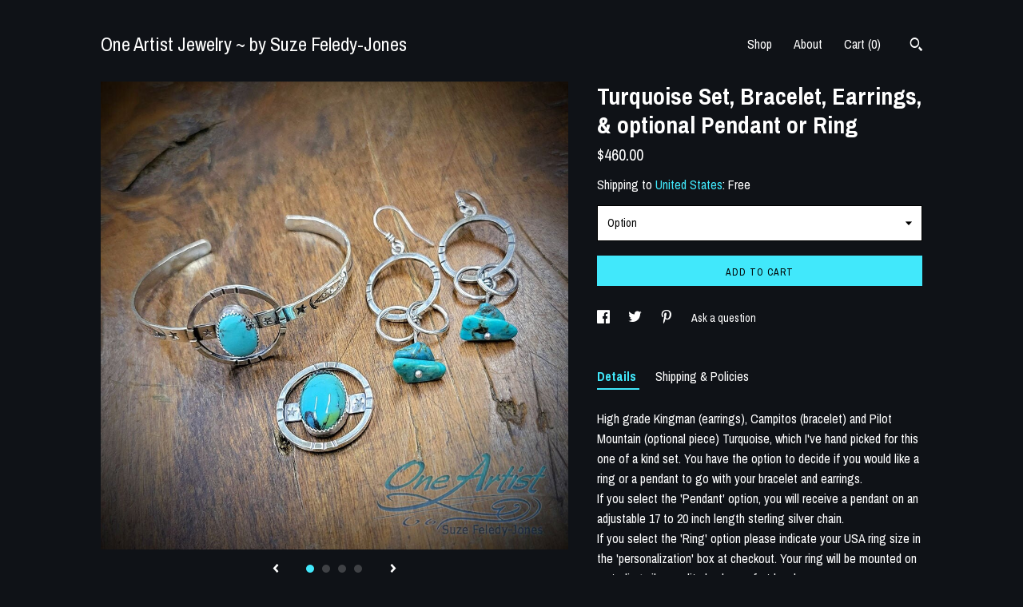

--- FILE ---
content_type: text/plain
request_url: https://www.google-analytics.com/j/collect?v=1&_v=j102&a=1788537479&t=pageview&_s=1&dl=https%3A%2F%2Foneartist.us%2Flisting%2F1052016100%2Fturquoise-set-bracelet-earrings-optional&ul=en-us%40posix&dt=Turquoise%20Set%2C%20Bracelet%2C%20Earrings%2C%20%26%20optional%20Pendant%20or%20Ring&sr=1280x720&vp=1280x720&_u=YEBAAAABAAAAACAAo~&jid=68332679&gjid=387512563&cid=1174549.1768882197&tid=UA-79269552-1&_gid=694441169.1768882197&_r=1&_slc=1&gtm=45He61e1n71TG543Pv71538743za200zd71538743&gcd=13l3l3l3l1l1&dma=0&tag_exp=103116026~103200004~104527906~104528500~104684208~104684211~105391253~115938466~115938469~117041587&z=485507311
body_size: -450
content:
2,cG-03C70TR1MV